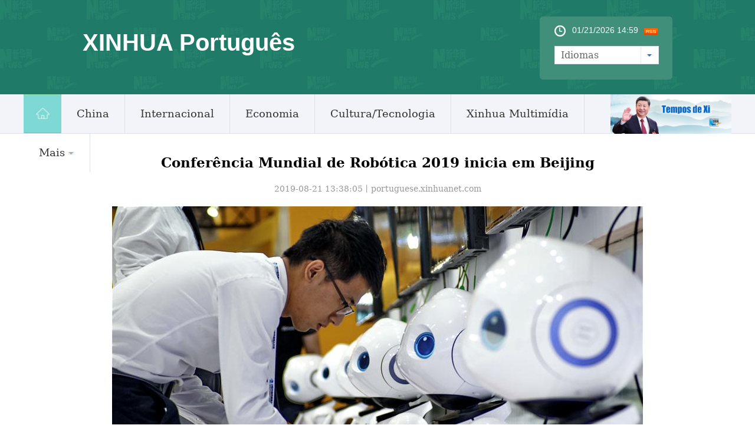

--- FILE ---
content_type: text/html; charset=utf-8
request_url: http://portuguese.xinhuanet.com/2019-08/21/c_138325366.htm
body_size: 6141
content:
<!DOCTYPE html>
<html>
<head>
<meta http-equiv="Content-Type" content="text/html; charset=utf-8" /><meta name="publishid" content="138325366.12.100.1"/><meta name="source" content="原创"/><meta property="og:type" content="article" /><meta property="article:publish_time" content="2019-08-21T13:38:05+08:00" /><meta property="article:author" content="龚凌蔚" /><meta property="article:published_first" content="新华网,http://portuguese.xinhuanet.com/2019-08/21/c_138325366.htm" /><meta name="pageid" content="11296.11156.0.0.11137204.0.0.0.0.0.114127.138325366"/>
<meta content="width=device-width, initial-scale=1.0, minimum-scale=1.0, maximum-scale=1.0,user-scalable=no" name="viewport" id="viewport" media="screen and (min-width:0px) and (max-width: 767px)" />
<meta name="apple-mobile-web-app-capable" content="yes" />
<meta name="apple-mobile-web-app-status-bar-style" content="black" />
<meta content="telephone=no" name="format-detection" />
<meta name="keywords" content="" />
<meta name="description" content="" />
<script src="http://www.xinhuanet.com/global/js/pageCore.js"></script>
<title>
Conferência Mundial de Robótica 2019 inicia em Beijing_portuguese.xinhuanet.com
</title>
<meta name="keywords" content="" />
<meta name="description" content="Conferência Mundial de Robótica 2019 inicia em Beijing---Conferência Mundial de Robótica 2019 inicia em Beijing" />
<link rel="stylesheet" href="http://portuguese.xinhuanet.com/css/common.css" />
<link rel="stylesheet" href="http://www.xinhuanet.com/global/css/swiper2.min.css" />
<link rel="apple-touch-icon" sizes="114x114" href="/desk_icon.png" />
<link rel="stylesheet" type="text/css" href="http://portuguese.xinhuanet.com/css/mobile.css" media="screen and (min-width:0px) and (max-width: 767px)" />
<script src="http://www.xinhuanet.com/global/js/jquery.min.js"></script> 
<script type="text/javascript" src="http://www.newsres.cn/french/wrong20170426/js/juwrong.js"></script> 
<!--访问量通用js设置-->
<script type="text/javascript">
//锁定域名
document.domain="xinhuanet.com";
</script>
<script src="http://www.xinhuanet.com/video/static/videovisit.js"></script>
<!--访问量通用js设置-->
<style>
/*纠错*/
.left-s { float:left; }
.small_area2 { overflow:inherit; }
.jiuwrong { float:left; width:182px; height:26px; position:relative; z-index:55; margin-top:15px; }
.jwron-text { width:380px; height:101px; position:absolute; top:27px; left:0; display:none; background:url(http://www.newsimg.cn/french/wrong20170426/img/fc-text.png) no-repeat; }
.jc-img { cursor:pointer; }
.jc-close { float:right; width:10px; height:10px; cursor:pointer; margin:10px; }
.jc-txt { margin-top:10px; }
.jc-txt p { text-align:left; font-size:14px; color:#333; padding: 0 10px 0 16px; line-height: 22px; font-family: Constantia, "Lucida Bright", "DejaVu Serif", Georgia, serif; }
.jc-txt p a { color:#cc0000; }
/*END*/
</style>
</head>
<body>
<div id="head" class="domPC">
<div id="head" class="domPC">
<div class="head">
<div class="top">
<div class="logo">
<h1>XINHUA Português</h1>
</div>
<div class="topR">
<div class="time">
<span id="localtime"></span>
<script type="text/javascript">
function showLocale(objD) {
    var str, colorhead, colorfoot;
    var yy = objD.getYear();
    if (yy < 1900) yy = yy + 1900;
    var MM = objD.getMonth() + 1;
    if (MM < 10) MM = '0' + MM;
    var dd = objD.getDate();
    if (dd < 10) dd = '0' + dd;
    var hh = objD.getHours();
    if (hh < 10) hh = '0' + hh;
    var mm = objD.getMinutes();
    if (mm < 10) mm = '0' + mm;
    var ss = objD.getSeconds();
    if (ss < 10) ss = '0' + ss;
    var ww = objD.getDay();
    if (ww == 0) colorhead = "<font color=\"#FF0000\">";
    if (ww > 0 && ww < 6) colorhead = "<font color=\"#ffffff\">";
    if (ww == 6) colorhead = "<font color=\"#008000\">";
    if (ww == 0) ww = "星期日";
    if (ww == 1) ww = "星期一";
    if (ww == 2) ww = "星期二";
    if (ww == 3) ww = "星期三";
    if (ww == 4) ww = "星期四";
    if (ww == 5) ww = "星期五";
    if (ww == 6) ww = "星期六";
    colorfoot = "</font>"
    str = colorhead + MM + "/" + dd + "/" + yy + " " + hh + ":" + mm + "  " + colorfoot;
    return (str);
}

function tick() {
    var today;
    today = new Date();
    document.getElementById("localtime").innerHTML = showLocale(today);
    window.setTimeout("tick()", 1000);
}
tick();
</script>
<div class="rss"><img src="http://russian.news.cn/2016/imgs/RSS.gif" /></div>
</div>
<form>
<a class="btn-select" id="btn_select">
<span class="cur-select">Idiomas</span>
<select name="select1" size="1" onchange="javascript:window.open(this.options[this.selectedIndex].value);this.selectedIndex=0" class="cur-select" id="Select1">
<option value="" selected hidden></option>
<option value="http://arabic.news.cn">عربى</option>
<option value="http://www.xinhuanet.com/">简体中文 (GB)</option>
<option value="http://big5.xinhuanet.com/gate/big5/www.xinhuanet.com">繁體中文 (Big5)
</option>
<option value="http://www.chinaview.cn/">English</option>
<option value="http://french.news.cn/">Français</option>
<option value="http://russian.news.cn">Русский язык</option>
<option value="http://spanish.news.cn">Español</option>
<option value="http://jp.xinhuanet.com/">日本語</option>
<option value="http://kr.xinhuanet.com/">한국어</option>
<option value="http://german.xinhuanet.com/">Deutsch</option>
</select>
</a>
</form>
</div>
</div>
</div>
<div class="nav5">
<div class="navcon">
<ul class="navList clearfix">
<li id="m1" class="m1">
<h3>
<a target="_blank" href="http://portuguese.xinhuanet.com/index.htm"><img src="http://portuguese.xinhuanet.com/imgs/home.jpg" /></a>
</h3>
</li>
<li id="m2" class="m">
<h3>
<a target="_blank" href="http://portuguese.xinhuanet.com/china/index.htm">China</a>
</h3>
</li>
<li id="m3" class="m">
<h3>
<a target="_blank" href="http://portuguese.xinhuanet.com/internacional/index.htm">Internacional</a>
</h3>
</li>
<li id="m4" class="m">
<h3>
<a target="_blank" href="http://portuguese.xinhuanet.com/economia/index.htm">Economia</a>
</h3>
</li>
<li id="m5" class="m">
<h3>
<a target="_blank" href="http://portuguese.xinhuanet.com/cultura/index.htm">Cultura/Tecnologia</a>
</h3>
</li>
<li id="m6" class="m">
<h3>
<a target="_blank" href="http://portuguese.xinhuanet.com/hlwzx/index.htm">Xinhua Multimídia</a>
</h3>
</li>
<li id="m7" class="m">
<h3>
<a>Mais<i></i></a>
</h3>
<ul class="sub">
<li>
<a target="_blank" href="http://portuguese.xinhuanet.com/lusofono/index.htm">Luosofonia</a>
</li>
<li>
<a target="_blank" href="http://portuguese.xinhuanet.com/sociedade/index.htm">Sociedade</a>
</li>
<li>
<a target="_blank" href="http://portuguese.xinhuanet.com/noticiasdechina/index.htm">Últimas Notícias</a>
</li>
<li class="imp">
<a href="http://portuguese.xinhuanet.com/noticias.htm" target="_blank">Principais Notícias</a>
</li>
</ul>
</li>
</ul>
<div id="searchArea" style="display:none;">
<FORM id="f2" name="f2" action="http://search.news.cn/language/search.jspa" method="get" target="_blank">
<INPUT type="hidden" value="pt" name="id" />
<INPUT type="hidden" value="1" name="t" />
<INPUT type="hidden" value="0" name="t1" />
<INPUT type="hidden" name="ss" />
<INPUT type="hidden" name="ct" />
<a href="javascript:" class="btn1"></a>
<input class="inputTxt" type="text" id="inputwd" onBlur="if(this.value=='') this.value='Buscar';" onFocus="if(this.value=='Buscar') this.value='';" size="17" value="Buscar" name="n1" />
<!--<a class="btnSubmit" href="javascript:"><input type="image" width="23" height="22" border="0" class="tijiao" type="submit" /></a>-->
<input id="searchSubmit" type="submit" class="btnSubmit" name="btn" value="" />
<!--<input id="searchSubmit" type="submit" class="submitBtn icon iconSearchBtn" name="btn" value="" />-->
</FORM>
</div>
<div class="xi_times" style=" float:right; width:205px; height:67px;">
<a href="http://portuguese.xinhuanet.com/zt/xisj/index.htm" target="_blank"><img src="http://portuguese.xinhuanet.com/titlepic/112601/1126013416_1600048144982_title0h.jpg" width="205" height="67" border="0" alt="Tempos de Xi" /></a>
</div>
</div>
</div>
</div>
<div class="domMobile">
<script type="text/javascript" src="http://portuguese.xinhuanet.com/2021js/2021mobilenav.js"></script>
<header>
<div class="banner">XINHUA Português</div>
<span class="navBar"> <i></i><em></em> </span>
</header>
</div>
</div>
<div class="domMobile">
<script type="text/javascript" src="http://portuguese.xinhuanet.com/js/mobilenav.js"></script>
<header>
<div class="banner">XINHUA Português</div>
<span class="navBar"> <i></i><em></em> </span> 
</header>
</div>
<div class="main">
<div class="content">
<div>
<div id="center" class="comWidth wh1000">
<div id="conTit">
<h1>
Conferência Mundial de Robótica 2019 inicia em Beijing 
</h1>
<div class="info">
2019-08-21 13:38:05丨<span>portuguese.xinhuanet.com</span>
</div>
</div>
<div id="content">
<div id="video_m4v" style="display:none;">

</div>
<p align="center"><a href="c_138325366_2.htm"><img id="{138325352_1}" title="" border="0" alt="CHINA-BEIJING-2019 WRC-OPENING (CN)" align="center" src="138325352_11n.jpg" sourcename="本地文件" sourcedescription="网上抓取的文件" /></a></p>
<p style="TEXT-ALIGN: center" align="center">(Xinhua/Li Xin) </p>
<div width="100%">
<p>
<center>
<div id="div_page_roll1" style="display:none">&nbsp;&nbsp; <span class="page-Article">1</span> <a href="http://portuguese.xinhuanet.com/2019-08/21/c_138325366_2.htm" class="page-Article">2</a> <a href="http://portuguese.xinhuanet.com/2019-08/21/c_138325366_3.htm" class="page-Article">3</a> <a href="http://portuguese.xinhuanet.com/2019-08/21/c_138325366_4.htm" class="page-Article">4</a> <a href="http://portuguese.xinhuanet.com/2019-08/21/c_138325366_5.htm" class="page-Article">5</a> <a href="http://portuguese.xinhuanet.com/2019-08/21/c_138325366_6.htm" class="page-Article">6</a> <a href="http://portuguese.xinhuanet.com/2019-08/21/c_138325366_7.htm" class="page-Article">7</a> <a href="http://portuguese.xinhuanet.com/2019-08/21/c_138325366_8.htm" class="page-Article">8</a> <a href="http://portuguese.xinhuanet.com/2019-08/21/c_138325366_9.htm" class="page-Article">9</a> <a href="http://portuguese.xinhuanet.com/2019-08/21/c_138325366_10.htm" class="page-Article">10</a> <a href="http://portuguese.xinhuanet.com/2019-08/21/c_138325366_2.htm" class="nextpage"><img width="34" height="21" align="center" border="0" src="http://www.xinhuanet.com/photo/static/articler.gif" class="abc" /></a>&nbsp;&nbsp;</div>
<div id="div_currpage">&nbsp;&nbsp; <span class="page-Article">1</span> <a href="http://portuguese.xinhuanet.com/2019-08/21/c_138325366_2.htm" class="page-Article">2</a> <a href="http://portuguese.xinhuanet.com/2019-08/21/c_138325366_3.htm" class="page-Article">3</a> <a href="http://portuguese.xinhuanet.com/2019-08/21/c_138325366_4.htm" class="page-Article">4</a> <a href="http://portuguese.xinhuanet.com/2019-08/21/c_138325366_5.htm" class="page-Article">5</a> <a href="http://portuguese.xinhuanet.com/2019-08/21/c_138325366_6.htm" class="page-Article">6</a> <a href="http://portuguese.xinhuanet.com/2019-08/21/c_138325366_7.htm" class="page-Article">7</a> <a href="http://portuguese.xinhuanet.com/2019-08/21/c_138325366_8.htm" class="page-Article">8</a> <a href="http://portuguese.xinhuanet.com/2019-08/21/c_138325366_9.htm" class="page-Article">9</a> <a href="http://portuguese.xinhuanet.com/2019-08/21/c_138325366_10.htm" class="page-Article">10</a> <a href="http://portuguese.xinhuanet.com/2019-08/21/c_138325366_2.htm" class="nextpage"><img width="34" height="21" align="center" border="0" src="http://www.xinhuanet.com/photo/static/articler.gif" class="abc" /></a>&nbsp;&nbsp;</div>
</center>
</p>
</div>
<script language="javascript">function turnpage(page){  document.all("div_currpage").innerHTML = document.all("div_page_roll"+page).innerHTML;}</script>
</div>
<div class="jiuwrong domPC">
<div class="jc-img"><img src="http://www.newsimg.cn/portuguese/20170502/img/jc-logo.png" width="182" height="26" /></div>
<div class="jwron-text">
<div class="jc-close"><img src="http://www.newsimg.cn/french/wrong20170426/img/jc-close.png" width="10" height="10" /></div>
<div class="jc-txt">
<p>Fale conosco. Envie dúvidas, críticas ou sugestões para a nossa equipe através dos contatos abaixo:</p>
<p>Telefone: 0086-10-8805-0795</p>
<p>Email: <a href="mailto:portuguese@xinhuanet.com">portuguese@xinhuanet.com</a></p>
</div>
</div>
</div>
<div class="clearfix"></div>
</div>

<div class="photo">
<div class="title">
<em></em>
<h2><a href="/imagens/index.htm">Galeria de Fotos</a></h2>
</div>
</div>
<div class="piclist2">
<ul>
<li>
<a href="http://portuguese.xinhuanet.com/2019-08/21/c_138325377.htm"><img src="../../titlepic/138325377_1566355190066_title1n.jpg" alt="Evento equestre realizado na Mong&oacute;lia Interior, norte da China" /></a>
<div class="picTit"><a href="http://portuguese.xinhuanet.com/2019-08/21/c_138325377.htm">Evento equestre realizado na Mongólia Interior, norte da China</a></div>
</li>
<li>
<a href="http://portuguese.xinhuanet.com/2019-08/21/c_138325381.htm"><img src="../../titlepic/138325381_1566353574285_title1n.jpg" alt="Crian&ccedil;as aprendem &oacute;pera local em jardim de inf&acirc;ncia em Hebei" /></a>
<div class="picTit"><a href="http://portuguese.xinhuanet.com/2019-08/21/c_138325381.htm">Crianças aprendem ópera local em jardim de infância em Hebei</a></div>
</li>
<li>
<a href="http://portuguese.xinhuanet.com/2019-08/21/c_138325378.htm"><img src="../../titlepic/138325378_1566354477077_title1n.jpg" alt="Desenhos em campos de arroz em Xinjiang, noroeste da China" /></a>
<div class="picTit"><a href="http://portuguese.xinhuanet.com/2019-08/21/c_138325378.htm">Desenhos em campos de arroz em Xinjiang, noroeste da China</a></div>
</li>
<li>
<a href="http://portuguese.xinhuanet.com/2019-08/20/c_138322339.htm"><img src="../../titlepic/138322339_1566270973793_title1n.jpg" alt="Turistas se refrescam em corredeira na reserva natural nacional de Ganjiangyuan em Jiangxi, leste da China" /></a>
<div class="picTit"><a href="http://portuguese.xinhuanet.com/2019-08/20/c_138322339.htm">Turistas se refrescam em corredeira na reserva natural nacional de Ganjiangyuan em Jiangxi, leste da China</a></div>
</li>
<li>
<a href="http://portuguese.xinhuanet.com/2019-08/19/c_138320031.htm"><img src="../../titlepic/138320031_1566194886663_title1n.jpg" alt="Galeria: comemora&ccedil;&atilde;o do 45&ordm; anivers&aacute;rio do estabelecimento das rela&ccedil;&otilde;es diplom&aacute;ticas entre Brasil e China e o Dia da Imigra&ccedil;&atilde;o Chinesa no Brasil" /></a>
<div class="picTit"><a href="http://portuguese.xinhuanet.com/2019-08/19/c_138320031.htm">Galeria: comemoração do 45º aniversário do estabelecimento das relações diplomáticas entre Brasil e China e o Dia da Imigração Chinesa no Brasil</a></div>
</li>
<li>
<a href="http://portuguese.xinhuanet.com/2019-08/20/c_138322337.htm"><img src="../../titlepic/138322337_1566278838465_title1n.jpg" alt="Economia noturna ganha mais vigor no munic&iacute;pio de Chongqing" /></a>
<div class="picTit"><a href="http://portuguese.xinhuanet.com/2019-08/20/c_138322337.htm">Economia noturna ganha mais vigor no município de Chongqing</a></div>
</li>
<li>
<a href="http://portuguese.xinhuanet.com/2019-08/19/c_138319898.htm"><img src="../../titlepic/138319898_1566184277438_title1n.jpg" alt="Se&ccedil;&atilde;o de Henan da ferrovia Zhengzhou-Fuyang inicia teste conjunto" /></a>
<div class="picTit"><a href="http://portuguese.xinhuanet.com/2019-08/19/c_138319898.htm">Seção de Henan da ferrovia Zhengzhou-Fuyang inicia teste conjunto</a></div>
</li>
<li>
<a href="http://portuguese.xinhuanet.com/2019-08/19/c_138319897.htm"><img src="../../titlepic/138319897_1566183648230_title1n.jpg" alt="Galeria: rodovia Dushanzi-Kuqa na Regi&atilde;o Aut&ocirc;noma Uigur de Xinjiang" /></a>
<div class="picTit"><a href="http://portuguese.xinhuanet.com/2019-08/19/c_138319897.htm">Galeria: rodovia Dushanzi-Kuqa na Região Autônoma Uigur de Xinjiang</a></div>
</li>
<li>
<a href="http://portuguese.xinhuanet.com/2019-08/18/c_138317549.htm"><img src="../../titlepic/138317549_1566094091329_title1n.jpg" alt="Turistas se divertem no parque aqu&aacute;tico em Nanjing, leste da China" /></a>
<div class="picTit"><a href="http://portuguese.xinhuanet.com/2019-08/18/c_138317549.htm">Turistas se divertem no parque aquático em Nanjing, leste da China</a></div>
</li>
<li>
<a href="http://portuguese.xinhuanet.com/2019-08/17/c_138315715.htm"><img src="../../titlepic/138315715_1566020343195_title1n.jpg" alt="Pessoas visitam a zona comercial de Xidan em Beijing" /></a>
<div class="picTit"><a href="http://portuguese.xinhuanet.com/2019-08/17/c_138315715.htm">Pessoas visitam a zona comercial de Xidan em Beijing</a></div>
</li>
</ul>
</div>
</div>
</div>
</div>
<div class="bottom">
<div class="content">
<div class="foot_l">
<div class="copyright">
Sponsored by Xinhua News Agency.Copyright © 2000-2017 XINHUANET.com All rights reserved. 
</div>
</div>
</div>
</div>
<script src="http://www.xinhuanet.com/global/js/jquery.SuperSlide.2.1.1.js"></script> 
<script src="http://www.xinhuanet.com/global/js/swiper2.min.js "></script>
<script type="text/javascript" src="http://russian.news.cn/2016/js/Rolling.js"></script>
<script>
$(function(){
	var $btn1 = $("#searchArea .btn1"),
		$txt1 = $("#searchArea .inputTxt"),
		$search = $("#searchArea"),
		$submit = $("#searchArea .btnSubmit");
	$btn1.click(function(){
		$txt1.show().animate({width:"250px"},500);	
		$txt1[0].focus();
		$btn1.hide();
		$submit.show();
	});
	 
})
</script>
<script type="text/javascript">
var scrollTop = 0,
		currTop = 0,
		$_head = $("#head");
	$(window).scroll(function() {
		scrollTop = $(window).scrollTop();
		if (scrollTop < currTop && !$_head.hasClass("up")) {
			$_head.removeClass("down")
			$_head.animate({top:"0px"},300).addClass("up");
		} else if(scrollTop > currTop && scrollTop > 160 && !$_head.hasClass("down")) {
			$_head.removeClass("up");
			$_head.animate({top:"-160px"},300).addClass("down");
		}
		currTop = $(window).scrollTop();
	});
	
</script>
<script type="text/javascript">
jQuery(".nav5 .navList").slide({ type:"menu", titCell:".m", targetCell:".sub",effect:"slideDown",delayTime:300, triggerTime:0,returnDefault:true }); 
$("#txtScroll-top").slide({titCell:".hd ul",mainCell:".bd ul",autoPage:true,effect:"topLoop",autoPlay:true,vis:5}); 
jQuery(".accordion3").slide({ titCell:"li", targetCell:".accordionImg",defaultIndex:0,effect:"slideDown",delayTime:300,returnDefault:true}); 
 $(function(){ 
    $(".picScroll-left ul li").hover(function(){ 
 
        $(this).find(".intro").stop(true,true).animate({bottom:"0px"}) 
    },function(){ 
        $(this).find(".intro").stop(true,true).animate({bottom:"-118px"}) 
    }) 
}) 
$("#cnNav .navMore").click(function(){ 
    var $_this = $(this), 
        $_cnNavlist = $("#cnNav .cnNavlist"); 
    if(!$_this.hasClass("open")){ 
        $_this.addClass("open"); 
        $_cnNavlist.animate({height:90}, 200); 
    }else{ 
        $_this.removeClass("open"); 
        $_cnNavlist.animate({height:0}, 200); 
    } 
}); 


$('#d_tab29').DB_rotateRollingBanner({

		key:"c37080",            

		moveSpeed:200,           

		autoRollingTime:5000      

	})
	
	$(document).ready(function(){
	var XH_video= $.trim($("#video_m4v").html());
	if(XH_video.indexOf("http:") >= 0){
		var spCon = '<div class="onlyVideo"><iframe frameborder="0" scrolling="no" marginwidth="0" marginheight="0"  src="'+XH_video+'"></iframe></div>';
		$("#content").prepend(spCon);
	}
	
	
});

</script>
<script>
var isTouchDevice = 'ontouchstart' in window;
var userAgent = navigator.userAgent.toLowerCase(),l=window.location;
if(!isTouchDevice){ //pc版创建图片点击效果
	var head= document.getElementsByTagName('head')[0]; 
	var script= document.createElement('script'); 
	script.type= 'text/javascript'; 
	script.src= 'http://www.xinhuanet.com/xilan/js/xhPic.js'; 
	head.appendChild(script); 
	
}
</script>
<script>
// 手机菜单
		var $_body=$("body");
		$(".navBar").click(function(){
			if($_body.hasClass("navOpen")){
				$_body.removeClass("navOpen").removeAttr("ontouchmove");
			}else{
				$("aside").height( $(window).height() );
				$_body.addClass("navOpen").attr("ontouchmove","event.preventDefault()");
			};
		});
</script> 
<div style="display:none"><div id="fwl">010020071380000000000000011100001383253661</div><script type="text/javascript" src="http://webd.home.news.cn/webdig.js?z=1"></script><script type="text/javascript">wd_paramtracker("_wdxid=010020071380000000000000011100001383253661")</script><noscript><img src="http://webd.home.news.cn/1.gif?z=1&_wdxid=010020071380000000000000011100001383253661" border="0" /></noscript></div>   </body>
</html>

--- FILE ---
content_type: application/javascript; charset=utf-8
request_url: http://portuguese.xinhuanet.com/js/mobilenav.js
body_size: 440
content:
document.writeln("<aside>");
document.writeln("        <div class=\"swiper-container nav-container swiper-free-mode\">");
document.writeln("            <div class=\"swiper-wrapper\">");
document.writeln("                <div class=\"swiper-slide swiper-slide-visible swiper-slide-active\">");
document.writeln("                    <ul class=\"clearfix\">");
document.writeln("                        <li> <a href=\"/china/index.htm\" title=\"\" target=\"\"> China <\/a> <\/li>");
document.writeln("                        <li> <a href=\"/internacional/index.htm\" title=\"\" target=\"\"> Internacional <\/a> <\/li>");
document.writeln("                        <li> <a href=\"/lusofono/index.htm\" title=\"\" target=\"\"> Lusofonia <\/a> <\/li>");
document.writeln("                        <li> <a href=\"/sinolusofonoas/index.htm\" title=\"\" target=\"\"> Relações Sino-lusófonas <\/a> <\/li>");
document.writeln("                        <li> <a href=\"/economia/index.htm\" title=\"\" target=\"\"> Economia <\/a> <\/li>");
document.writeln("                        <li> <a href=\"/esportes/index.htm\" title=\"\" target=\"\"> Esportes <\/a> <\/li>");
document.writeln("                        <li> <a href=\"/cultura/index.htm\" title=\"\" target=\"\"> Cultura/Tecnologia <\/a> <\/li>");
document.writeln("                        <li> <a href=\"/sociedade/index.htm\" title=\"\" target=\"\"> Sociedade <\/a> <\/li>");
document.writeln("                        <li> <a href=\"http://portuguese.xinhuanet.com/hlwzx/index.htm\" title=\"\" target=\"\"> Xinhua Multimídia <\/a> <\/li>");
document.writeln("                        <li class=\"pc\"> <a href=\"/?f=pad\" title=\"\" target=\"\"> PC <\/a> <\/li>");
document.writeln("                        ");
document.writeln("                    <\/ul>");
document.writeln("                <\/div>");
document.writeln("            <\/div>");
document.writeln("        <\/div>");
document.writeln("    <\/aside>")

--- FILE ---
content_type: application/javascript; charset=utf-8
request_url: http://portuguese.xinhuanet.com/2021js/2021mobilenav.js
body_size: 437
content:
document.writeln("<aside>");
document.writeln("        <div class=\"swiper-container nav-container swiper-free-mode\">");
document.writeln("            <div class=\"swiper-wrapper\">");
document.writeln("                <div class=\"swiper-slide swiper-slide-visible swiper-slide-active\">");
document.writeln("                    <ul class=\"clearfix\">");
document.writeln("                        <li> <a href=\"https://portuguese.news.cn/china/index.htm\" title=\"\" target=\"\"> China <\/a> <\/li>");
document.writeln("                        <li> <a href=\"https://portuguese.news.cn/internacional/index.htm\" title=\"\" target=\"\"> Internacional <\/a> <\/li>");
document.writeln("                        <li> <a href=\"https://portuguese.news.cn/economia/index.htm\" title=\"\" target=\"\"> Economia <\/a> <\/li>");
document.writeln("                        <li> <a href=\"https://portuguese.news.cn/cultura/index.htm\" title=\"\" target=\"\"> Cultura/Tecnologia <\/a> <\/li>");
document.writeln("                        <li> <a href=\"https://portuguese.news.cn/hlwzx/index.htm\" title=\"\" target=\"\"> Xinhua Multimídia <\/a> <\/li>");
document.writeln("                        <li> <a href=\"https://portuguese.news.cn/lusofono/index.htm\" title=\"\" target=\"\"> Luosofonia <\/a> <\/li>");
document.writeln("                        <li> <a href=\"https://portuguese.news.cn/sociedade/index.htm\" title=\"\" target=\"\"> Sociedade <\/a> <\/li>");
document.writeln("                        <li> <a href=\"https://portuguese.news.cn/noticiasdechina/index.htm\" title=\"\" target=\"\"> Últimas Notícias <\/a> <\/li>");
document.writeln("                        <li> <a href=\"https://portuguese.news.cn/noticias/index.htm\" title=\"\" target=\"\"> Principais Notícias <\/a> <\/li>");
document.writeln("                        <li class=\"pc\"> <a href=\"https://portuguese.news.cn/?f=pad\" title=\"\" target=\"\"> PC <\/a> <\/li>");
document.writeln("                        ");
document.writeln("                    <\/ul>");
document.writeln("                <\/div>");
document.writeln("            <\/div>");
document.writeln("        <\/div>");
document.writeln("    <\/aside>")